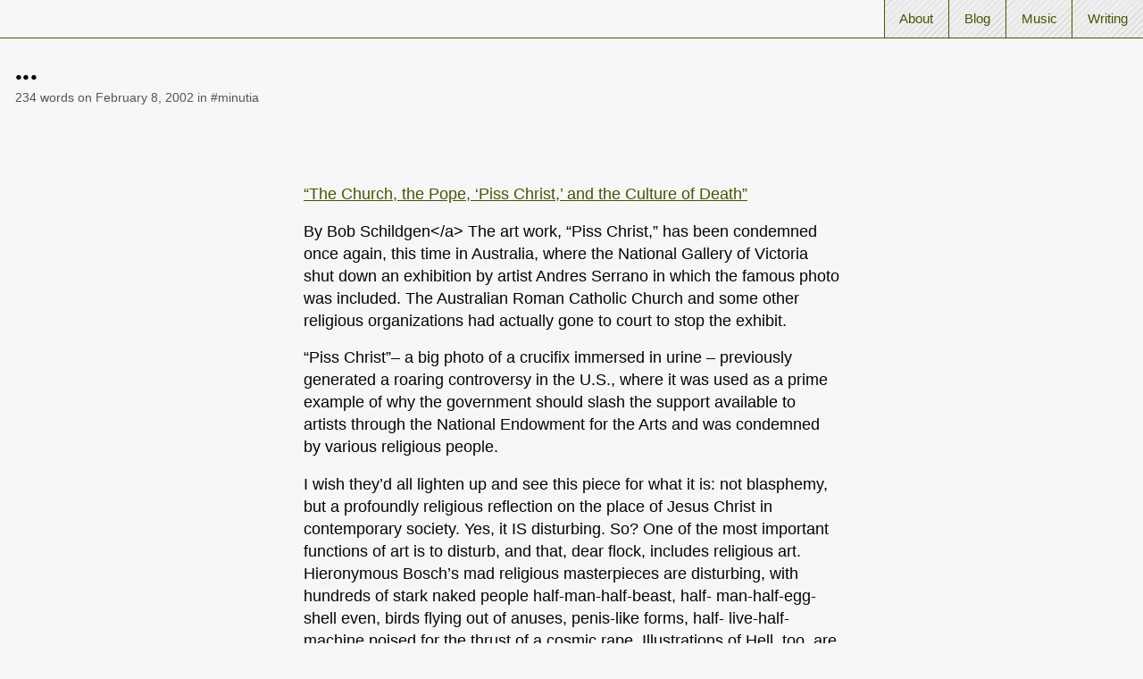

--- FILE ---
content_type: text/html
request_url: https://www.daniel.industries/2002/02/08/1/
body_size: 1923
content:
<!DOCTYPE html>
<html lang="en">

  <head>
  <meta charset="UTF-8">
  <meta name="viewport" content="width=device-width, initial-scale=1.0">
  <meta http-equiv="X-UA-Compatible" content="ie=edge">

  
  
  
  
  
  
  
  <title>
  
  ...
  
  </title>
  <meta name="description" content="“The Church, the Pope, ‘Piss Christ,’
and the Culture of Death”">
  <meta property="og:title" content="..." />
  <meta property="og:description" content="“The Church, the Pope, ‘Piss Christ,’
and the Culture of Death”" />
  <meta property="og:image" content="https://daniel.industries/assets/page/writing/nicole-elliott-N9De44VszLM-unsplash.png" />
  <link rel="icon" href="/public/stones.png">
  <meta name="fediverse:creator" content="@dealingwith@indieweb.social" />
  <link href="/assets/reset.css" rel="stylesheet"><link rel="stylesheet" href="/assets/style.css?v=1768312448">
  <!-- <link href="/assets/style.css" rel="stylesheet"> -->
  <link href="/assets/code.css" rel="stylesheet">
  <link rel="stylesheet" media="(prefers-color-scheme: dark)" href="/assets/code-dark.css">
  <link rel="alternate" type="application/rss+xml" title="RSS Feed for daniel.industries" href="/atom.xml" />
  <script data-goatcounter="https://daniel-industries.goatcounter.com/count" async src="//gc.zgo.at/count.js"></script>
  <script>
    /*to prevent Firefox FOUC, this must be here*/
    let FF_FOUC_FIX;
  </script>
</head>

  <body>
    <div class="menu">
  <ul>
    <li><a href="/about">About</a></li>
    <li><a href="/blog">Blog</a></li>
    <li><a href="/music">Music</a></li>
    <li><a href="/writing">Writing</a></li>
  </ul>
</div>
    <header>
      
      <h1>...</h1>
      
      <div class="post-metadata">
        <a href="/2002/02/08/1/">234 words on <time
            datetime="">February 8, 2002</time></a> in  <a
          href="/categories#minutia">#minutia</a>
      </div>
    </header>
    <div class="main-content">
      <article>
        <p><a href="http://www.dnai.com/~mindfld/crucifix.html">“The Church, the Pope, ‘Piss Christ,’
and the Culture of Death”</a></p>

<p>By Bob Schildgen&lt;/a&gt;
The art work, “Piss Christ,” has been condemned once again, this time in Australia, where the National Gallery of Victoria shut down an exhibition by artist Andres Serrano in which the famous photo was included. The Australian Roman Catholic Church and some other religious organizations had actually gone to court to stop the exhibit.</p>

<p>“Piss Christ”– a big photo of a crucifix immersed in urine – previously generated a roaring controversy in the U.S., where it was used as a prime example of why the government should slash the support available to artists through the National Endowment for the Arts and was condemned by various religious people.</p>

<p>I wish they’d all lighten up and see this piece for what it is: not blasphemy, but a profoundly religious reflection on the place of Jesus Christ in contemporary society. Yes, it IS disturbing. So? One of the most important functions of art is to disturb, and that, dear flock, includes religious art. Hieronymous Bosch’s mad religious masterpieces are disturbing, with hundreds of stark naked people half-man-half-beast, half- man-half-egg-shell even, birds flying out of anuses, penis-like forms, half- live-half-machine poised for the thrust of a cosmic rape. Illustrations of Hell, too, are profoundly disturbing, like Michelangelo’s tormented naked sinners in the Sistine Chapel – <a href="http://www.dnai.com/~mindfld/crucifix.html">a major shrine of Christianity in the</a></p>


      </article>

      
      

      <div class="blog_nav">
        <div>Previous: <a
            href="/2002/02/04/1/">...</a>
        </div>
        <div class="right">Next: <a href="/2002/02/08/3/">Vaux: God Is Found in the Shit</a>
        </div>
      </div>
    </div>
    <footer>
  <ul>
    
    <li><a href="/archives">Archives</a></li>
    <li><a href="/blogroll">Blogroll</a></li>
    
    <li><a href="/atom.xml">RSS</a></li>
    <li><a href="http://creativecommons.org/licenses/by/4.0/"><img src="/assets/page/cc.svg" alt="CC Licensed" />
        2001&ndash;<time datetime="2026-01-18T12:07:18-06:00">2026</time></a></li>
  </ul>
</footer>
  </body>
  <script>
    var headings = document.querySelectorAll("h1[id], h2[id], h3[id], h4[id], h5[id], h6[id]");

    for (var i = 0; i < headings.length; i++) {
      headings[i].innerHTML =
        '<a href="#' + headings[i].id + '" style="text-decoration: none">' +
        headings[i].innerText +
        '</a>';
    }
  </script>

</html>

--- FILE ---
content_type: text/css
request_url: https://www.daniel.industries/assets/style.css?v=1768312448
body_size: 2960
content:
@import url(https://fonts.bunny.net/css?family=aleo:400,400i,700,700i);

:root {
  --bg: #f7f7f7;
  --green: #495500;
  --grey: #555555;
  --header: "Aleo", serif;
  --sans: sans-serif;
  --serif: serif;
  --lightgreen: #b8c189; /* #a4b067 #7b8545 */
  --lightgrey: #eeeeee;
  --pink: #ffd5dc;
  --text: #040404;
  --highlight: var(--lightgreen);
  --diagonal-stripe: repeating-linear-gradient(
    -45deg,
    transparent,
    transparent 4px,
    rgba(0, 0, 0, 0.08) 4px,
    rgba(0, 0, 0, 0.08) 5px
  );
}

@media (prefers-color-scheme: dark) {
  :root {
    --bg: #262626;
    --green: #f0fff0;
    --grey: #bdbdbd;
    --lightgreen: #d5d9bc;
    --lightgrey: #484848;
    --text: #fcf7ed;
    --highlight: var(--pink);
  }
}

html,
body {
  font-size: 1.05rem;
  line-height: 1.5rem;
  -webkit-font-smoothing: antialiased;
}
@media screen and (max-width: 700px) {
  html,
  body {
    font-size: 1.15rem;
    line-height: 1.6rem;
  }
}
body {
  background: var(--bg);
  color: var(--text);
  font-family: var(--sans);
}

h1,
h2,
h3,
h4,
h5,
h6 {
  font-family: var(--header);
  letter-spacing: 0.03rem;
  line-height: 1em;
  margin-bottom: 1rem;
  padding: 10px 10px 0 0;
}

h1 {
  font-size: 2.1rem;
}
h2 {
  font-size: 1.5rem;
}
h3 {
  font-size: 1.3rem;
}
h4 {
  font-size: 1.1rem;
}
h5 {
  font-size: 1rem;
}
h6 {
  font-size: 0.8rem;
}

::selection {
  background: var(--highlight);
  color: var(--bg);
}

a {
  color: var(--green);
}
a:hover {
  color: var(--highlight);
  text-decoration-color: var(--highlight);
  text-decoration-style: solid;
}
a:visited {
  color: var(--text);
}
a strong {
  color: inherit;
}
a.dead {
  color: var(--grey);
  cursor: pointer;
  text-decoration-line: line-through;
  text-decoration-style: wavy;
  text-decoration-color: var(--pink);
}

del {
  color: var(--grey);
}
h1 a,
h2 a,
h3 a,
h4 a,
h5 a,
h6 a {
  border: none;
  color: var(--text);
}

.main-content {
  margin: 2rem auto;
  min-height: 100vh;
  padding: 1rem;
  width: 600px;
}
@media screen and (max-width: 700px) {
  .main-content {
    margin: 0rem auto;
    width: auto;
  }
}
.main-content p,
.main-content div,
.main-content iframe,
.main-content table,
.main-content hr,
.main-content aside,
.main-content wave-audio-path-player {
  margin-bottom: 1rem;
  overflow-wrap: break-word;
}

.main-content aside {
  padding: 2rem 1rem 0.75rem;

  border-image: url("[data-uri]")
    28 / 28px / 0 round;
  border-width: 28px;
  border-style: solid;
  margin: 1.5rem 0;
}

.main-content aside p {
  margin-bottom: 0;
}

.main-content hr {
  margin: 2rem auto;
}

hr {
  border: 0;
  border-top: 1px solid var(--green);
  /* width: 80%; */
}
.main-content hr.alt {
  margin: 1rem 0;
  border-top: 1px dotted var(--highlight);
  text-align: left;
  width: 40%;
}

ul,
ol {
  margin-bottom: 1rem;
  padding-inline-start: 1rem;
}
li {
  margin-bottom: 0.2rem;
}
ul li {
  list-style: disc;
}
ol li {
  list-style: decimal;
}
li > ul,
li > ol {
  margin: 0.3rem 0 0;
}

h1 + .post-metadata,
h2 + .post-metadata,
h3 + .post-metadata {
  color: var(--grey);
  font-family: var(--sans);
  font-size: 0.85rem;
  line-height: 1.1rem;
  margin-bottom: 1.5rem;
  margin-top: -1rem;
  padding: 0.2rem 0;
}

h1 + .post-metadata {
  padding: 0.2rem 0;
}

h1 a,
h2 a,
h3 a,
header a,
.post-metadata a {
  border: none;
  color: inherit;
  text-decoration: none;
}

h3 a:hover,
.post-metadata a:hover {
  text-decoration: underline;
}

blockquote {
  margin-bottom: 1rem;
  margin-left: 0;
  padding-left: 1rem;
  border-left: 2px solid var(--lightgreen);
}
.main-content blockquote p:first-of-type {
  margin-top: 0;
}
.main-content blockquote p:last-of-type {
  margin-bottom: 0;
}
blockquote blockquote {
  margin-top: 1rem;
}

.backlinks {
  background: var(--lightgrey) var(--diagonal-stripe);
  border-radius: 5px;
  margin-bottom: 1rem;
  padding: 0.8rem 1rem;
}
.backlinks h3 {
  margin-bottom: 0.5rem;
  padding: 0;
}
.backlinks ul {
  margin-bottom: 0;
  padding-left: 0;
}
.backlinks li {
  list-style: none;
  margin-bottom: 0.5rem;
}
.backlinks li:last-child {
  margin-bottom: 0;
}
.backlink-meta {
  color: var(--grey);
  display: block;
  font-size: 0.85rem;
  margin-top: 0.1rem;
}

img {
  border-radius: 5px;
  margin: 0 auto;
  max-width: 100%;
}
.small,
.excerpt,
.caption {
  font-size: 0.9rem;
  line-height: 1.4rem;
}

.excerpt,
.caption {
  color: var(--green);
}

.small {
  color: var(--grey);
}

.caption {
  margin: -0.6rem 2rem 0;
  text-align: center;
}
.caption::before {
  content: "↜ ";
  font-size: 1.5rem;
}

@media screen and (min-width: 700px) {
  div.small_img {
    align-content: center;
    text-align: center;
  }
  div.small_img img {
    border-radius: 5px;
    margin: 0 auto;
    max-width: 50%;
  }
}

pre,
code:not(pre code) {
  background-color: var(--lightgrey);
  border-radius: 5px;
  padding: 2px 4px;
}
pre {
  margin-bottom: 1rem;
  overflow: auto;
  padding: 0.5rem;
}

.postscript {
  padding-top: 1rem;
}

.container {
  display: flex;
  flex-wrap: wrap;
  flex-direction: row;
  justify-content: start;
  align-items: auto;
  align-content: start;
}
.item {
  border: 3px solid var(--green);
  border-radius: 10px;
  flex: 0 0 auto;
  margin: 10px;
  padding: 10px 10px 0;
}
.item .post-metadata {
  margin-top: 0;
}
.writing-index-title a {
  font-family: var(--header);
  font-size: 1.2rem;
  font-weight: bold;
}
.writing-link {
  border: none;
  text-decoration: none;
}
.writing-index-category {
  background-color: var(--bg);
  border: 1px solid var(--green);
  border-radius: 5px;
  float: right;
  font-size: 0.7rem;
  line-height: 1.4rem;
  margin: 0 4px;
  padding: 0 6px;
}
.writing-index-excerpt {
  font-size: 0.9rem;
  line-height: 1.5rem;
  max-width: 300px;
}
.writing-index-excerpt a {
  border-bottom: 0;
}

@media screen and (max-width: 700px) {
  .main-content.writing {
    width: auto;
  }
}

header {
  padding: 0.5rem 1rem;
}

/* Shared navigation styles for menu and footer */
.menu ul,
footer ul {
  font-size: 0;
  list-style: none;
  margin: 0;
  padding: 0;
}

.menu ul li,
footer ul li {
  background: var(--lightgrey) var(--diagonal-stripe);
  display: inline-block;
  font-size: 0.9rem;
  margin: 0;
  padding: 0;
}

.menu a,
footer a {
  display: block;
  padding: 0.5rem 1rem;
  text-decoration: none;
}

.menu a:visited,
footer a:visited {
  color: var(--green);
}

/* Menu specific */
.menu {
  border-bottom: 1px solid var(--green);
  margin: 0;
  padding: 0;
  text-align: right;
}

.menu ul li {
  border-left: 1px solid var(--green);
}

/* Footer specific */
footer {
  border-top: 1px solid var(--green);
  margin: 0;
  padding: 0;
  text-align: left;
}

footer ul {
  text-align: right;
}

footer ul li {
  border-left: 1px solid var(--green);
  font-size: 0.85rem;
}

footer img {
  display: inline;
  height: 1em;
  margin: 0;
  vertical-align: text-bottom;
  width: auto;
}

/* Mobile responsive for menu and footer */
@media screen and (max-width: 500px) {
  .menu ul li,
  footer ul li {
    border-bottom: 1px solid var(--green);
    border-left: none;
    display: block;
  }
}

.footnotes,
.postscript,
.blog_nav,
.post-footer {
  border-top: 1px solid var(--green);
  font-size: 0.95rem;
}
.postscript,
.blog_nav,
.post-footer {
  padding-top: 1rem;
}
.blog_nav {
  display: grid;
  grid-gap: 8px;
  grid-template-columns: repeat(2, 1fr);
  line-height: 1.3rem;
  margin-bottom: 0 !important;
  margin-top: 2rem;
}
.blog_nav li {
  list-style: none;
}
.blog_nav p {
  margin: 0;
  width: 50%;
}
.blog_nav .right {
  text-align: right;
}
@media screen and (max-width: 700px) {
  .blog_nav {
    grid-template-columns: repeat(1, 1fr);
  }
  .blog_nav .right {
    text-align: left;
  }
}

table {
  border-collapse: collapse;
  min-width: 100%;
}
table, th, td {
  font-size: 1rem;
}
tr {
  border-bottom: 1px solid var(--green);
}
td:not(:last-child),
th:not(:last-child) {
  border-right: 1px solid var(--green);
}
td,
th {
  padding: 3px 16px;
}

pre.highlight {
  border: 1px solid var(--lightgrey);
  box-shadow: inset 0 0 3px var(--lightgrey);
}

sup {
  font-size: 0.7em;
  vertical-align: baseline;
  position: relative;
  line-height: 0;
  top: -0.4em;
}
sup a,
sup a:visited,
sup a:hover {
  border-radius: 0.3em;
  background-color: var(--highlight);
  color: var(--text);
  filter: opacity(0.7);
  margin-left: 0.25em;
  padding: 0.06em 0.2em 0.08em;
  scroll-margin-top: 4em;
  text-decoration: none;
}
sup a:hover {
  filter: opacity(1);
}

div.blog-index-div {
  position: relative;
  background: var(--bg);
  border: 1px solid var(--green);
  border-radius: 0.3em;
  padding: 0.75rem;
}
div.blog-index-div::after {
  content: "";
  position: absolute;
  inset: 0;
  transform: translate(6px, 6px); /* shadow offset */
  z-index: -1;

  background:
    var(--lightgrey)
    var(--diagonal-stripe);

  border-radius: inherit;
}
div.blog-index-div h3 {
  padding: 0;
}
div.blog-index-div .post-metadata {
  color: var(--grey);
  margin-bottom: 0.5rem;
  margin-top: -1.1rem;
}
div.blog-index-div p:last-of-type {
  margin-bottom: 0;
}

img.float-left {
  float: left;
  margin: 0 10px 10px 0;
  max-width: 50%;
}
img.float-right {
  float: right;
  margin: 0 0 10px 10px;
  max-width: 50%;
}
@media screen and (max-width: 700px) {
  img.float-left,
  img.float-right {
    float: none;
    margin: 0;
    max-width: 100%;
  }
}

details {
  border-radius: 10px;
  margin-bottom: 1rem;
  padding: 0.5rem;
}
details[open] {
  background-color: var(--lightgrey);
}
details > summary {
  list-style: none;
  text-decoration: underline;
  color: var(--green);
}
details > summary::-webkit-details-marker {
  display: none;
}
summary {
  cursor: pointer;
  font-weight: bold;
  margin-bottom: 1rem;
  outline: none;
}
summary::before {
  content: " + ";
}
details[open] > summary::before {
  content: " - ";
}
details[open] > summary {
  text-decoration: none;
}

/* for archive and cat index */
.year_box {
  background-color: var(--lightgrey);
  border: 1px solid var(--pink);
  border-radius: 5px;
  display: block;
  float: left;
  margin: 4px;
  padding: 0 4px;
  text-decoration: none;
}

video {
  margin-bottom: 1rem;
}

abbr {
  cursor: help;
}
